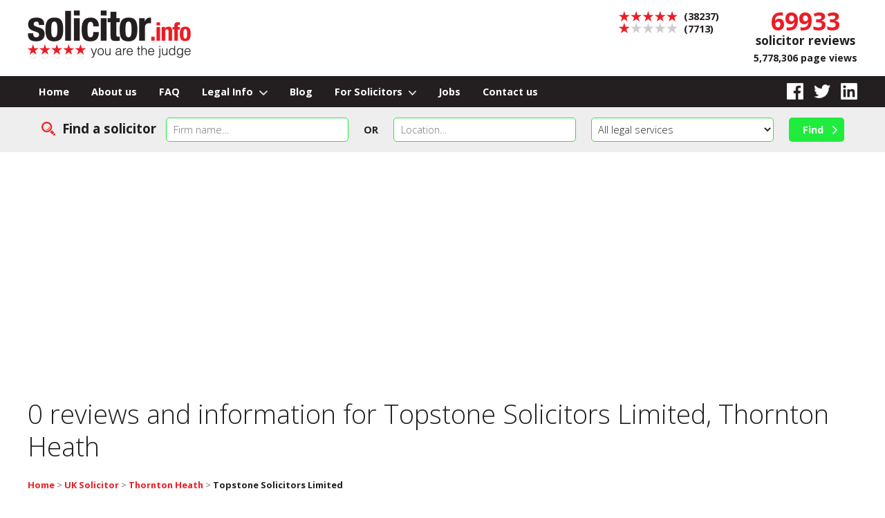

--- FILE ---
content_type: text/html; charset=UTF-8
request_url: https://www.solicitor.info/topstone-solicitors-limited/thornton-heath/
body_size: 7026
content:
<!doctype html>
<html lang="en">
<head><meta http-equiv="Content-Type" content="text/html; charset=utf-8">



	<title> Reviews for Topstone Solicitors Limited in Thornton Heath</title>
	<meta name="description" content="Read  solicitor reviews for Topstone Solicitors Limited in Thornton Heath, Surrey. Check ombudsman, SRA disciplinary history, accreditations. Leave your own review." />
	<meta name="keywords" content="Topstone Solicitors Limited Thornton Heath, Topstone Solicitors Limited, reviews, law firm Topstone Solicitors Limited" />


<link rel="canonical" href="https://www.solicitor.info/topstone-solicitors-limited/thornton-heath/" />
	<meta name="format-detection" content="telephone=no" />
	<meta name="viewport" content="width=device-width, initial-scale=1, maximum-scale=1" />
	<link rel="stylesheet" href="https://www.solicitor.info/css/style.css?ver=20" />
	<link rel="preconnect" href="https://fonts.googleapis.com">
	<link rel="preconnect" href="https://fonts.gstatic.com" crossorigin>
	<link href="https://fonts.googleapis.com/css2?family=Open+Sans:wght@300;700&display=swap" rel="stylesheet"> 

	<!-- Google Tag Manager -->
	<script>(function(w,d,s,l,i){w[l]=w[l]||[];w[l].push({'gtm.start':
	new Date().getTime(),event:'gtm.js'});var f=d.getElementsByTagName(s)[0],
	j=d.createElement(s),dl=l!='dataLayer'?'&l='+l:'';j.async=true;j.src=
	'https://www.googletagmanager.com/gtm.js?id='+i+dl;f.parentNode.insertBefore(j,f);
	})(window,document,'script','dataLayer','GTM-5RRPT962');</script>
	<!-- End Google Tag Manager -->
	<script src="https://maps.googleapis.com/maps/api/js?key=AIzaSyAI0-s6od2oF3UwDyeRSgE604qROyywoyM&callback=initMap" async defer></script>
	<script async defer>
		function initialize() {

		var myLatlng = new google.maps.LatLng(51.3953523,-0.1154323);
		var myOptions = {
			zoom: 14,
			center: myLatlng,
			mapTypeId: google.maps.MapTypeId.ROADMAP
		}
		var map = new google.maps.Map(document.getElementById("map"), myOptions);

		var marker = new google.maps.Marker({
			position: myLatlng
		});

		marker.setMap(map);
		}
    </script>
	

</head>

<body onload="initialize()">


<!-- Google Tag Manager (noscript) -->
<noscript><iframe src="https://www.googletagmanager.com/ns.html?id=GTM-5RRPT962"
height="0" width="0" style="display:none;visibility:hidden"></iframe></noscript>
<!-- End Google Tag Manager (noscript) -->
	
	<header>
	
		<div class="container">
		
			<a href="https://www.solicitor.info/" title="find a solicitor"><img src="https://www.solicitor.info/images/solicitor-info.png" alt="Solicitor.info - you are the judge" id="logo" /></a>
			
			<a href="#" id="showmobsearch"><img src="https://www.solicitor.info/images/search-bg.png" alt="Search" /></a>
			
			<a href="#" id="showmobnav"><img src="https://www.solicitor.info/images/showmobnav-bg.png" alt="Menu" /></a>
				
			<div id="mob">
			  
				<ul id="mobnav">
					<li><a href="https://www.solicitor.info/" title="find a solicitor">Home</a></li>
					<li><a href="https://www.solicitor.info/about-us/" title="Find out more about Solicitor.info">About us</a></li>
					<li><a href="https://www.solicitor.info/faq/" title="Read our frequently asked questions">FAQ</a></li>
					<li id="subnav1"><a href="https://www.solicitor.info/legal-info/" title="View our legal info on a variety of areas" class="showsubnav">Legal Info <img src="https://www.solicitor.info/images/arrow.png" alt="&darr;" /></a>
						<ul class="subnav">
							<li><a href="https://www.solicitor.info/law-answers/" title="View full details">Legal questions answered</a></li>
							<li><a href="https://www.solicitor.info/conveyancing/" title="View full details">Conveyancing</a></li>
							<li><a href="https://www.solicitor.info/no-win-no-fee-solicitors/" title="View full details">No Win No Fee Solicitors</a></li>
							<li><a href="https://www.solicitor.info/immigration-law/" title="View full details">Immigration Law</a></li>
							<li><a href="https://www.solicitor.info/legal-aid/" title="View full details">Legal Aid</a></li>
							<li><a href="https://www.solicitor.info/divorce/" title="View full details">Divorce</a></li>
							<li><a href="https://www.solicitor.info/employment-law/" title="View full details">Employment Law</a></li>
							<li><a href="https://www.solicitor.info/whiplash-compensation/" title="View full details">Whiplash Compensation</a></li>
							<li><a href="https://www.solicitor.info/wills-and-probate/" title="View full details">Wills &amp; Probate</a></li>
							<li><a href="https://www.solicitor.info/family-law/" title="View full details">Family Law</a></li>
							<li><a href="https://www.solicitor.info/driving/" title="View full details">Driving</a></li>
						</ul>
					</li>
					<li><a href="https://www.solicitor.info/blog/" title="Read our latest blog posts">Blog</a></li>
					<li id="subnav2"><a href="https://www.solicitor.info/for-solicitors/" title="Read information for solicitors on how our site works" class="showsubnav">For Solicitors <img src="https://www.solicitor.info/images/arrow.png" alt="&darr;" /></a>
						<ul class="subnav">
							<li><a href="https://www.solicitor.info/for-solicitors/advertising.php" title="View full details">Membership &amp; Advertising</a></li>
							<li><a href="https://www.solicitor.info/for-solicitors/faq.php" title="View full details">FAQ</a></li>
							<li><a href="https://www.solicitor.info/for-solicitors/testimonials.php" title="View full details">Testimonials</a></li>
						</ul>
					</li>
					<li><a href="https://www.solicitor.info/for-solicitors/jobs.php" title="View full details">Jobs</a></li>
					<li><a href="https://www.solicitor.info/contact-us/" title="Get in touch with Solicitor.info">Contact us</a></li>
				</ul>
				
			</div>
			
			<div id="totals">
			
				<span class="red big">69933</span><br />
				solicitor reviews
				
				<p class="small">5,778,306 page views</p>
			
			</div>
			
			<div id="ratings">
			
				<img src="https://www.solicitor.info/images/5-stars.png" alt="5 stars" class="stars" /> (38237)<br />
				<img src="https://www.solicitor.info/images/1-stars.png" alt="1 stars" class="stars" /> (7713)<br />
			
			</div>
			
			<div class="clear"></div>
		
		</div>
		
		<nav>
		
			<div class="container">
			
				<ul class="sf-menu">
					<li><a href="https://www.solicitor.info/" title="find a solicitor">Home</a></li>
					<li><a href="https://www.solicitor.info/about-us/" title="Find out more about Solicitor.info">About us</a></li>
					<li><a href="https://www.solicitor.info/faq/" title="Read our frequently asked questions">FAQ</a></li>
					<li class="submenu"><a href="https://www.solicitor.info/legal-info/" title="View our legal info on a variety of areas">Legal Info <img src="https://www.solicitor.info/images/arrow.png" alt="&darr;" /></a>
						<ul>
							<li><a href="https://www.solicitor.info/law-answers/" title="View full details">Legal questions answered</a></li>
							<li><a href="https://www.solicitor.info/conveyancing/" title="View full details">Conveyancing</a></li>
							<li><a href="https://www.solicitor.info/no-win-no-fee-solicitors/" title="View full details">No Win No Fee Solicitors</a></li>
							<li><a href="https://www.solicitor.info/immigration-law/" title="View full details">Immigration Law</a></li>
							<li><a href="https://www.solicitor.info/legal-aid/" title="View full details">Legal Aid</a></li>
							<li><a href="https://www.solicitor.info/divorce/" title="View full details">Divorce</a></li>
							<li><a href="https://www.solicitor.info/employment-law/" title="View full details">Employment Law</a></li>
							<li><a href="https://www.solicitor.info/whiplash-compensation/" title="View full details">Whiplash Compensation</a></li>
							<li><a href="https://www.solicitor.info/wills-and-probate/" title="View full details">Wills &amp; Probate</a></li>
							<li><a href="https://www.solicitor.info/family-law/" title="View full details">Family Law</a></li>
							<li><a href="https://www.solicitor.info/driving/" title="View full details">Driving</a></li>
						</ul>
					</li>
					<li><a href="https://www.solicitor.info/blog/" title="Read our latest blog posts">Blog</a></li>
					<li class="submenu"><a href="https://www.solicitor.info/for-solicitors/" title="Read information for solicitors on how our site works">For Solicitors <img src="https://www.solicitor.info/images/arrow.png" alt="&darr;" /></a>
						<ul>
							<li><a href="https://www.solicitor.info/for-solicitors/advertising.php" title="View full details">Membership &amp; Advertising</a></li>
							<li><a href="https://www.solicitor.info/for-solicitors/faq.php" title="View full details">FAQ</a></li>
							<li><a href="https://www.solicitor.info/for-solicitors/testimonials.php" title="View full details">Testimonials</a></li>
						</ul>
					</li>
					<li><a href="https://www.solicitor.info/for-solicitors/jobs.php" title="View full details">Jobs</a></li>
					<li><a href="https://www.solicitor.info/contact-us/" title="Get in touch with Solicitor.info">Contact us</a></li>
				</ul>
				
				<div id="social">
				
					<a href="https://www.facebook.com/SolicitorInfo/" rel="nofollow"  title="Like us on Facebook" target="_blank"><img src="https://www.solicitor.info/images/facebook.png" alt="Facebook" /></a><a href="https://twitter.com/SolicitorInfo" rel="nofollow"  title="Follow us on Twitter" target="_blank"><img src="https://www.solicitor.info/images/twitter.png" alt="Twitter" /></a><a href="https://www.linkedin.com/showcase/solicitor.info/" rel="nofollow"  title="Find us on LinkedIn" target="_blank"><img src="https://www.solicitor.info/images/linkedin.png" alt="LinkedIn" /></a>
				
				</div>
			
				<div class="clear"></div>
		
			</div>
		
		</nav>

	</header>
    
	<div id="main" role="main">
	
	
		<div id="search">
		
			<div class="container center">
			
				<form method="get" action="https://www.solicitor.info/search/">
				
					<h2 class="tabhide">Find a solicitor</h2>
				
					<input name="firm" id="firm" placeholder="Firm name&hellip;" class="textbox" /><span class="smallmobhide"> &nbsp; </span><br class="smallmobbr" /><b>OR</b><span class="smallmobhide"> &nbsp; </span><br class="smallmobbr" /><input name="location" id="location" placeholder="Location&hellip;" class="textbox" /><span class="mobhide"> &nbsp; </span><br class="mobbr" /><select name="service" id="service"><option value="">All legal services</option><option value="conveyancing-and-property">Conveyancing / property</option><option value="personal-injury">Personal injury</option><option value="commercial">Commercial</option><option value="divorce">Divorce</option><option value="family">Family</option><option value="legal-aid">Legal aid</option><option value="immigration">Immigration</option><option value="driving">Driving</option><option value="will-and-probate">Will and probate</option><option value="criminal">Criminal</option><option value="medical-negligence">Medical negligence</option><option value="employment-law">Employment law</option></select><span class="smallmobhide"> &nbsp; </span><br class="smallmobbr" /><input type="submit" value="Find" title="Find a solicitor" class="button" />
				
				</form>
		
			</div>
		
		</div>
	
		<div class="container">

			<div class="adsense">

				<script async src="//pagead2.googlesyndication.com/pagead/js/adsbygoogle.js"></script>
				<!-- Solicitor.info 2018 -->
				<ins class="adsbygoogle"
					 style="display:block"
					 data-ad-client="ca-pub-4794088811564099"
					 data-ad-slot="3972835264"
					 data-ad-format="auto"
					 data-full-width-responsive="true"></ins>
				<script>
				(adsbygoogle = window.adsbygoogle || []).push({});
				</script>

			</div>



<div><h1 class="item tabcenter">0 reviews  and information for <span class="fn">Topstone Solicitors Limited, Thornton Heath</span></h1>
			<div class="small"><a href="https://www.solicitor.info/" title="find a solicitor">Home</a> > <a href="https://www.solicitor.info/all/" title="UK Solicitors">UK Solicitor</a> > <a href="https://www.solicitor.info/solicitors-thornton-heath" title="Thornton Heath Solicitor">Thornton Heath</a> > <b>Topstone Solicitors Limited</b></div>

				<div id="rightcol">

					<div class="center">

<p><a href="https://www.solicitor.info/solicitors/review-solicitor.php?id=17709" title="Write a review for Topstone Solicitors Limited" class="button">Add review</a></p><p><img src="https://www.solicitor.info/images/0-stars.png" alt="Not yet rated" class="bigstars" /></p><p class="small"><b>0</b> review(s) removed<br /><a href="https://www.solicitor.info/solicitors/why-was-a-review-removed.php" title="Find out why a review was removed" target="_blank">Why are reviews removed?</a></p>


						<br />


					</div>

				</div>

			</div>

			<div id="leftcol">

<p id="contacticons"><img src="https://www.solicitor.info/images/tel-black.png" alt="Mobile phone icon" /><a href="tel:02034412700" title="Call Topstone Solicitors Limited - 02034412700">02034412700</a><img src="https://www.solicitor.info/images/email-black.png" alt="Email icon" /><a href="https://www.solicitor.info/solicitors/email-solicitor.php?id=17709" title="Email Topstone Solicitors Limited">Email</a><br class="smallmobbr" /><img src="https://www.solicitor.info/images/url-black.png" alt="Laptop icon" /><a href="https://www.solicitor.info/solicitors/visit-website.php?id=17709" title="Visit Topstone Solicitors Limited website" target="_blank">Website</a><br class="tabbr" /></p>
			</div>


			<style>
			    .custom-rating {
                    float: left;
                    width: 65%;
                }
                .rating-block {
                    width: 23%;
                    float: left;
                    display: block;
                    position: relative;
                    border: 1px solid #ccc;
                    min-height: 200px;
                    margin-right: 10px;
                    text-align: center;
                }
                .custom-rating .inner-block {
                    text-align: center;
                    position: relative;
                    width: 100%;
                    float: left;
                    padding-bottom: 10px;
                }
                .all_star {
                    display: inline-block;
                }
                span.rating_star-fb:before {
                    content: url(https://www.solicitor.info/images/fb-star.png);
                }
                span.rating_star:before {
                    content: url(https://www.solicitor.info/images/bl-star.png);
                }
                span.rating_star-gl:before {
                    content: url(https://www.solicitor.info/images/gl-star.png);
                }
                .rating {
                    font-size: 12px;
                    font-style: italic;
                }
                .btn.btn-danger {
                    max-width: 40%;
                    margin: auto;
                    background: red;
                    color: #fff;
                    padding: 7px 5px;
                    border-radius: 4px;
                    font-weight:666;
                }
                .bold {
                    font-weight: 444;
                    //margin-top: calc(50% - 42px);
                    font-size: x-large;
                }
                img.review {
                    max-width: 60%;
                    margin-top: 10px;
                }
                @media screen and (max-width: 600px) {
                    .rating-block {
                        width: 46%;
                    }
                    .custom-rating {
                        width: 100%;
                    }
                }
			</style>
			
						<div class="custom-rating">
			                    <!--<div class="google rating-block">
                    <img class="review" src="https://www.solicitor.info/images/google-review.png">
                                                                    <div class="bold inner-block">
                            <div class="all_star">
                                                                                                                                            <span class="rating_star"></span>
                                                                                                                                                <span class="rating_star"></span>
                                                                                                                                                <span class="rating_star"></span>
                                                                                                                                                <span class="rating_star"></span>
                                                                                                                                                <span class="rating_star"></span>
                                                                                                </div>
                        </div>
                        <div class="btn-theme inner-block">
                            <div class="btn btn-danger">
                                <span class="big-font">0.00</span>
                                <span class="small-font">/5</span>
                            </div>
                        </div>
                                                <div class="inner-block rating"><i>Last updated:<br>more than 8 days ago</i></div>
                        
                                                <div class="inner-block">
                            <a href="" target="_blank" tabindex="0">Read reviews</a>
                        </div>
                                    </div>-->
            </div>
			<div class="clear"></div>

			<h2>How to find us</h2>

			<p class="med">797 London Road, Thornton Heath, Surrey, CR7 6AW</p>

			<div id="map"></div>


			<br />

<p><b>Languages spoken</b> English, Hausa, Ibo, Yoruba&nbsp; <br class="mobbr" /><b>Size of firm</b> 6 solicitors</p>
		</div>


		<br />

		<div class="container center">

			<p><span class="med"><b>Are you this solicitor?</b></span><span class="tabhide"> &nbsp; &nbsp; </span><br class="tabbr" /><a href="https://www.solicitor.info/contact-us/" title="Get in touch with Solicitor.info">Contact us</a> to take control of your listing or to request any edits to your information</p>


			<p class="small">All content on solicitor.info is viewed and used at your own risk and we do not warrant the accuracy or reliability of any of the information.</p>

		</div>

		<br />



		<div class="adsense">

			<script async src="//pagead2.googlesyndication.com/pagead/js/adsbygoogle.js"></script>
			<!-- Solicitor.info 2018 -->
			<ins class="adsbygoogle"
				 style="display:block"
				 data-ad-client="ca-pub-4794088811564099"
				 data-ad-slot="3972835264"
				 data-ad-format="auto"
				 data-full-width-responsive="true"></ins>
			<script>
			(adsbygoogle = window.adsbygoogle || []).push({});
			</script>

		</div>


		<a id="reviews" class="anchor"></a>

		<div class="greybg">

			<div class="container">

				<div class="col2 floatleft" id="summary">

					<div class="col2 floatleft">

						<h2>Reviews</h2>

<p><a href="https://www.solicitor.info/solicitors/review-solicitor.php?id=17709" title="Write a review for Topstone Solicitors Limited" class="button">Add review</a></p>
					</div>

					<div class="col2 floatright">

						<h2>Summary</h2>

						<p><img src="https://www.solicitor.info/images/5-stars.png" alt="5 stars" class="stars" /> &nbsp; 0<br />
						<img src="https://www.solicitor.info/images/4-stars.png" alt="4 stars" class="stars" /> &nbsp; 0<br />
						<img src="https://www.solicitor.info/images/3-stars.png" alt="3 stars" class="stars" /> &nbsp; 0<br />
						<img src="https://www.solicitor.info/images/2-stars.png" alt="2 stars" class="stars" /> &nbsp; 0<br />
						<img src="https://www.solicitor.info/images/1-stars.png" alt="1 stars" class="stars" /> &nbsp; 0</p>

					</div>

					<div class="clear"></div>

				</div>

				<div class="col2 floatright" id="legalservices">

					<h2>Legal services at this branch</h2>

<div class="col2 floatleft"><ul class="ticklist"><li>Company and commercial</li><li>Contract</li><li>Conveyancing - residential</li><li>Crime - general</li><li>Crime - legal aid</li><li>Employment</li><li>Family - general</li></ul></div><div class="col2 floatright"><ul class="ticklist"><li>Immigration - general</li><li>Judicial review</li><li>Landlord and tenant - commercial</li><li>Landlord and tenant - residential</li><li>Litigation - general</li><li>Private client - Wills</li></ul></div><div class="clear"></div>
				</div>

				<div class="clear"></div>

			</div>

		</div>

		<div class="container">


			<div id="rightcol">

				<div class="adsense">

					<script async src="//pagead2.googlesyndication.com/pagead/js/adsbygoogle.js"></script>
					<!-- Solicitor.info 2018 -->
					<ins class="adsbygoogle"
						 style="display:block"
						 data-ad-client="ca-pub-4794088811564099"
						 data-ad-slot="3972835264"
						 data-ad-format="auto"
						 data-full-width-responsive="true"></ins>
					<script>
					(adsbygoogle = window.adsbygoogle || []).push({});
					</script>

				</div>

<br /><br /><p class="center"><a href="https://www.solicitor.info/solicitors/review-solicitor.php?id=17709" title="Write a review for Topstone Solicitors Limited" class="button">Add review</a></p>
			</div>

			<div id="leftcol">



				<a id="filterreviews" class="anchor"></a>

				<h2>Filter Reviews</h2>

				<form method="get" action="https://www.solicitor.info/topstone-solicitors-limited/thornton-heath/#filterreviews">

					<input type="hidden" name="rating" value="" />

					<select name="service" id="service" class="smallselect">
						<option value="">All legal services</option>
						<option value="general">General legal advice</option>
						<option value="conveyancing-and-property">Conveyancing / property</option>
						<option value="personal-injury">Personal injury</option>
						<option value="commercial">Commercial</option>
						<option value="divorce">Divorce</option>
						<option value="family">Family</option>
						<option value="immigration">Immigration</option>
						<option value="will-and-probate">Will and probate</option>
						<option value="employment-law">Employment law</option>
					</select><span class="smallmobhide"> &nbsp; </span><input type="submit" value="Show Reviews" title="Filter reviews by type of law" class="button" />

				</form>

				<br /><br />

<p><b>No-one has rated this solicitor yet.</b></p><a id="updates"></a><h2>Subscribe to updates</h2>
				<p>Complete the form below to be notified of new reviews or responses added for this solicitor.</p>

				<form method="post" action="https://www.solicitor.info/topstone-solicitors-limited/thornton-heath/#updates">

					<div class="widecol">

						<p><label for="formemail">Email address:</label><br />
						<input name="email" id="formemail" type="email" value="" class="textbox" /></p>

					</div>

					<p><input type="checkbox" name="terms" id="formterms" value="yes" /> <label for="formterms">I agree with the solicitor.info</label> <a href="https://www.solicitor.info/terms-of-use/" title="View our terms of use" target="_blank">terms of use</a></p>

					<div class="textright">

						<p>Enter this code &raquo; <img src="https://www.solicitor.info/includes/verify.php" alt="Verify" class="verify" /></p>

						<p><label for="formverify">Into the verify box &raquo;</label> <input name="verify" id="formverify" type="text" placeholder="Verify" class="textbox code" /></p>

						<p><input type="submit" name="form_submitted" value="Submit" title="Be notified of any new reviews about Topstone Solicitors Limited" class="button" /></p>

					</div>

				</form>

<div class="clear"></div><h2>Related links</h2>

				<ul>
					<li><a href="https://www.solicitor.info/solicitors-thornton-heath" title="View solicitors">All solicitors in Thornton Heath</a></li>
					<li><a href="https://www.solicitor.info/conveyancing-and-property/solicitors-thornton-heath" title="View solicitors">Conveyancing / property solicitors Thornton Heath</a></li>
					<li><a href="https://www.solicitor.info/personal-injury/solicitors-thornton-heath" title="View solicitors">Personal injury solicitors Thornton Heath</a></li>
					<li><a href="https://www.solicitor.info/commercial/solicitors-thornton-heath" title="View solicitors">Commercial solicitors Thornton Heath</a></li>
					<li><a href="https://www.solicitor.info/divorce/solicitors-thornton-heath" title="View solicitors">Divorce solicitors Thornton Heath</a></li>
					<li><a href="https://www.solicitor.info/family/solicitors-thornton-heath" title="View solicitors">Family solicitors Thornton Heath</a></li>
					<li><a href="https://www.solicitor.info/legal-aid/solicitors-thornton-heath" title="View solicitors">Legal aid solicitors Thornton Heath</a></li>
					<li><a href="https://www.solicitor.info/immigration/solicitors-thornton-heath" title="View solicitors">Immigration solicitors Thornton Heath</a></li>
					<li><a href="https://www.solicitor.info/driving/solicitors-thornton-heath" title="View solicitors">Driving solicitors Thornton Heath</a></li>
					<li><a href="https://www.solicitor.info/will-and-probate/solicitors-thornton-heath" title="View solicitors">Will and probate solicitors Thornton Heath</a></li>
					<li><a href="https://www.solicitor.info/criminal/solicitors-thornton-heath" title="View solicitors">Criminal solicitors Thornton Heath</a></li>
					<li><a href="https://www.solicitor.info/medical-negligence/solicitors-thornton-heath" title="View solicitors">Medical negligence solicitors Thornton Heath</a></li>
					<li><a href="https://www.solicitor.info/employment-law/solicitors-thornton-heath" title="View solicitors">Employment law solicitors Thornton Heath</a></li>
				</ul>

			</div>

			<div class="clear"></div>
			
			<div class="adsense">
				
				<script async src="//pagead2.googlesyndication.com/pagead/js/adsbygoogle.js"></script>
				<!-- Solicitor.info 2018 -->
				<ins class="adsbygoogle"
					 style="display:block"
					 data-ad-client="ca-pub-4794088811564099"
					 data-ad-slot="3972835264"
					 data-ad-format="auto"
					 data-full-width-responsive="true"></ins>
				<script>
				(adsbygoogle = window.adsbygoogle || []).push({});
				</script>

			</div>
			
		
		</div>
		
		<div id="pagedrivers">
		
			<div class="container">
			
				<div class="col4">
			
					<a href="https://www.solicitor.info/about-us/" title="Find out more about Solicitor.info"><img src="https://www.solicitor.info/images/pd-about-us.jpg" alt="About us" /></a>
				
				</div>
				
				<div class="col4">
				
					<a href="https://www.solicitor.info/legal-info/" title="View our legal info on a variety of areas"><img src="https://www.solicitor.info/images/pd-legal-info.jpg" alt="Legal info" /></a>
				
				</div>
				
				<div class="col4">
				
					<a href="https://www.solicitor.info/for-solicitors/" title="Read information for solicitors on how our site works"><img src="https://www.solicitor.info/images/pd-for-solicitors.jpg" alt="For Solicitors" /></a>
				
				</div>
				
				<div class="col4 last">
				
					<a href="https://www.solicitor.info/law-answers/" title="View full details"><img src="https://www.solicitor.info/images/pd-law-answers.jpg" alt="FAQ" /></a>
				
				</div>
				
				<div class="clear"></div>
			
			</div>
			
		</div>
		
		<div id="mobtotals">
			
			<span class="red big">69933</span> solicitor reviews
			
			<p class="small">5,778,306 page views</p>
		
		</div>

	</div>

	<footer>
	
		<div class="container">

<!-- 			<a href="https://www.trustpilot.com/review/www.solicitor.info" rel="nofollow" target="_blank"><img src="https://www.solicitor.info/images/trust.jpg" alt="Solicitor.info - Trust Pilot"/></a>
 -->		
			<a href="https://www.solicitor.info/" title="find a solicitor"><img src="https://www.solicitor.info/images/solicitor-info-footer.png" alt="Solicitor.info - you are the judge" id="footerlogo" /></a>
			
			<p>&copy; 2026 solicitor.info, All rights reserved<br class="smallmobbr" /> <a href="https://www.facebook.com/SolicitorInfo/" rel="nofollow"  title="Like us on Facebook" target="_blank"><img src="https://www.solicitor.info/images/facebook.png" alt="Facebook" /></a><a href="https://twitter.com/SolicitorInfo" rel="nofollow"  title="Follow us on Twitter" target="_blank"><img src="https://www.solicitor.info/images/twitter.png" alt="Twitter" /></a><a href="https://www.linkedin.com/showcase/solicitor.info/" rel="nofollow"  title="Find us on LinkedIn" target="_blank"><img src="https://www.solicitor.info/images/linkedin.png" alt="LinkedIn" /></a><br />
			Client Informatics Limited | Company Number 11077657<br />
			Edison Court, Ellice Way, Wrexham Technology Park,<br class="smallmobbr" /> Wrexham LL13 7YT<br />
			<a href="https://www.solicitor.info/contact-us/" title="Get in touch with Solicitor.info">Contact us</a> | <a href="https://www.solicitor.info/terms-of-use/" title="View our terms of use">Terms of Use</a> | <a href="https://www.solicitor.info/privacy-policy/" title="View our privacy policy">Privacy Policy</a><span class="mobhide"> | </span><br class="mobbr" /><a href="https://www.solicitor.info/disclaimer/" title="View our disclaimer">Disclaimer</a> | <a href="https://www.solicitor.info/sitemap/" title="View sitemap">Sitemap</a> | <a href="https://www.solicitor.info/nz/" title="Visit Solicitor.info New Zealand website website (opens new tab)" target="_blank">Solicitor.info NZ</a> | <a href="https://www.uqwebdesign.com" rel="nofollow" title="Visit UQ Web Design website" target="_blank">UQ Web Design</a><br />
			By using this site, you agree we can set &amp; use cookies.<br class="mobbr" /> <a href="https://www.solicitor.info/cookies-policy/" title="View our cookies policy">View our cookies policy</a></p>
			
			<div class="clear"></div>
			
			<p id="backtotop"><img src="https://www.solicitor.info/images/back-to-top.png" alt="&uarr;" /> <a href="#top" title="Go to top of page">Back to top</a></p>
		
		</div>

	</footer>
	
<script src="https://www.solicitor.info/js/libs/jquery-1.11.1.min.js"></script>
<script src="https://www.solicitor.info/js/jquery-ui.js"></script>
<link rel="stylesheet" href="https://www.solicitor.info/css/jquery-ui.css">
<script src="https://www.solicitor.info/js/superfish.js"></script>
<script src="https://www.solicitor.info/js/jquery.scrollto.js"></script>
<script src="https://www.solicitor.info/js/jquery.cookie.js"></script>
<script>
	$(document).ready(function() {
	
		
		if(window.location.hash) {
		
			$('#morereviews').show();
			$('#showmorereviews').hide();
			
		}
		
	
		if (Cookies.get('solicitorinfo') != 1) {
			$('#msgbg').show();
		}
		
		$('ul.sf-menu').superfish({
			animation: { opacity:'show', height:'show' },
			speed: 'fast',
			delay: 300,
			autoArrows: false,
			dropShadows: false
		});
		
		$('#showmobsearch').click(function(e){
			$('#mobnav').hide();
			$('#search').delay(100).fadeToggle();
			e.preventDefault();
		});
		
		$('#showmobnav').click(function(e){
			$('#search').hide();
			$('#mobnav').delay(100).fadeToggle();
			e.preventDefault();
		});
		
		$('#subnav1 .showsubnav').click(function(e){
			if ($('#subnav1').hasClass("tempon")) {
				$('.subnav').hide();
				$('#subnav1').removeClass('tempon');
			}
			else {
				$('.subnav').hide();
				$(this).parent().children('ul').show(100)
				$('#mobnav li').removeClass('tempon');
				$('#subnav1').addClass('tempon');
				document.getElementById('subnav1').scrollIntoView({behavior: "smooth"});
			}
			e.preventDefault();
		});
		
		$('#subnav2 .showsubnav').click(function(e){
			if ($('#subnav2').hasClass("tempon")) {
				$('.subnav').hide();
				$('#subnav2').removeClass('tempon');
			}
			else {
				$('.subnav').hide();
				$(this).parent().children('ul').show(200)
				$('#mobnav li').removeClass('tempon');
				$('#subnav2').addClass('tempon');
				document.getElementById('subnav2').scrollIntoView({behavior: "smooth"});
			}
			e.preventDefault();
		});
		
		$('#msgbox .button').click(function(e){	
			Cookies.set('solicitorinfo', '1', { expires: 1000 });
			$('#msgbg').hide();
			e.preventDefault();
		});
		

		$('#showmorereviews').click(function(){
			$('#morereviews').show();
			$('#showmorereviews').hide();
			return false;
		});
		
		$('.helpful a').click(function(){
			var element = this;
			$link = $(element).attr("href");

			$.ajax({type:'GET', url: $link, dataType: 'json', success: function(response) { 
				no = response[0];
				yes = response[1];
				$(element).nextAll('.yes').text(yes);
				$(element).prev('.yes').text(yes);
				$(element).nextAll('.no').text(no);
			
				}
			});
			
			return false;
		});

		
	});

	$(function() {
		$("#firm").autocomplete({
			minLength: 3,
			source: "https://www.solicitor.info/includes/get-firms.php"
		}).data("ui-autocomplete")._renderItem = function( ul, item ) {
			return $( "<li></li>" ).data("item.autocomplete", item)
            .append( "<a href='" + item.link + "'>" + item.value + "<br /><span class=\"small\">" + item.address + "</span></a>")
            .appendTo( ul );
		};
	});
	
	$(function() {
		$("#location").autocomplete({
			minLength: 3,
			source: "https://www.solicitor.info/includes/get-locations.php"
		});
	});
	
	$(document).scroll(function() {
	  $("#search").css({
		"top": "0",
		"position": $(this).scrollTop() > 155 ? "fixed" : "relative"
	  });
	  $("#main").css({
		"padding-top": $(this).scrollTop() > 155 ? "50px" : "0"
	  });
	});
	
	
	function scroll_if_anchor(href) {
		href = typeof(href) == "string" ? href : $(this).attr("href");

		if(!href) return;
		var fromTop = 85;

		if(href.charAt(0) == "#") {
			var $target = $(href);
			if($target.length) {
				$('html, body').animate({ scrollTop: $target.offset().top - fromTop });
				if(history && "pushState" in history) {
					history.pushState({}, document.title, window.location.pathname + href);
					return false;
				}
			}
		}
	}
	
	
</script>

	
</body>
</html>

--- FILE ---
content_type: text/html; charset=utf-8
request_url: https://www.google.com/recaptcha/api2/aframe
body_size: 266
content:
<!DOCTYPE HTML><html><head><meta http-equiv="content-type" content="text/html; charset=UTF-8"></head><body><script nonce="dcZwIqsgBZrUnIYBcHugiA">/** Anti-fraud and anti-abuse applications only. See google.com/recaptcha */ try{var clients={'sodar':'https://pagead2.googlesyndication.com/pagead/sodar?'};window.addEventListener("message",function(a){try{if(a.source===window.parent){var b=JSON.parse(a.data);var c=clients[b['id']];if(c){var d=document.createElement('img');d.src=c+b['params']+'&rc='+(localStorage.getItem("rc::a")?sessionStorage.getItem("rc::b"):"");window.document.body.appendChild(d);sessionStorage.setItem("rc::e",parseInt(sessionStorage.getItem("rc::e")||0)+1);localStorage.setItem("rc::h",'1769115903630');}}}catch(b){}});window.parent.postMessage("_grecaptcha_ready", "*");}catch(b){}</script></body></html>